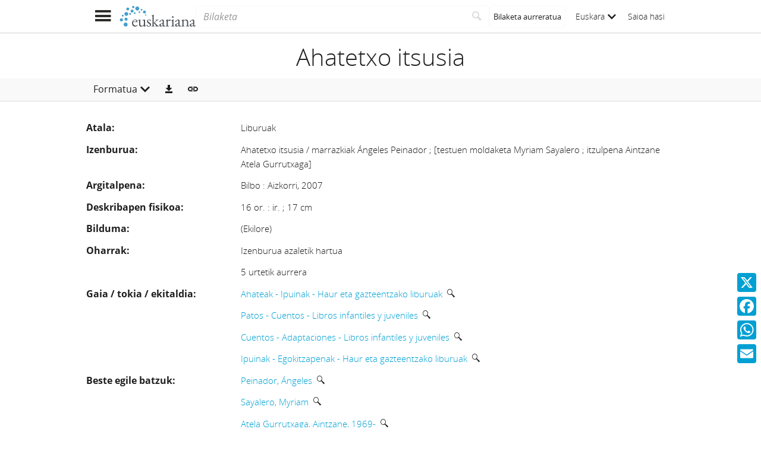

--- FILE ---
content_type: text/html;charset=UTF-8
request_url: https://www.euskariana.euskadi.eus/euskadibib/eu/bib/1250286.do?queryId=4497&position=19
body_size: 6880
content:

<!DOCTYPE html>
<html lang="eu"  >
    <head>
        <meta charset="UTF-8" >
        <meta name="viewport" content="width=device-width, initial-scale=1 minimum-scale=1" >



        <title>Euskariana &gt; Ahatetxo itsusia </title>

<link rel="canonical" href="https://www.euskariana.euskadi.eus/euskadibib/eu/bib/1250286.do">
            <meta name="generator" content="Digibib 11" >
            
            
            <meta property="twitter:card" content="summary_large_image" />
<meta property="twitter:title" content="Euskariana &gt; Acceso usuarios " />
<meta property="twitter:description" content="Euskariana, Euskadiko Liburutegi Digitalak kudeatua, euskal kulturari buruzko edukiak eskuratzeko atari digitala da." />
<meta property="twitter:image" content="https://www.euskariana.euskadi.eus/euskadibib/eu/cms/imagen.do?id=estaticos%2Fficheros%2FLogo_Euskariana_Txikia.png" />
<meta property="twitter:image_alt" content="Euskariana - Euskadiko Liburutegi Digitala" />
<meta property="twitter:url" content="https://www.euskariana.euskadi.eus/euskadibib/eu/security/form-login.do" />

    <!-- Link preload -->
    <link rel="preload" href="../../fonts/icomoon/IcoMoon-Ultimate.woff2" as="font" type="font/woff2" crossorigin />
    <!-- Link rel -->
        <link rel="alternate" type="application/rdf+xml" title="RDF" href="https://www.euskariana.euskadi.eus/euskadibib/bib/ELDE20202968885.rdf" />

    <link rel="stylesheet" type="text/css" href="../../css/main.css?v=eda8767d" />


        <style>
            :root {
}

        </style>

    <script>
        window.root = "..";
        window.rootBase = "../..";
        window.currentCommand = "../bib/1250286.do?position=19&queryId=4497"
        window.currentCommandWithoutParams = "../bib/1250286.do"
        window.embed = false;
        window.lang = "eu";
        window.debug = false;
        window.webPortal= "public";
        window.prefijoWeb = "https://www.euskariana.euskadi.eus/euskadibib/es/"; 
        window.prefijoWebNoLang = "https://www.euskariana.euskadi.eus/euskadibib/"; 
        window.prefijoWebMultiidioma = "https://www.euskariana.euskadi.eus/euskadibib/eu/"; 
    </script>
    <script src="../../js/vendor/jquery.min.js"></script>
    <script src="../../js/vendor/clipboard.min.js"></script>
    <script defer src="../../js/vendor/bootstrap.min.js"></script>
    <script defer src="../../js/vendor/jquery.smartmenus.min.js"></script>
    <script defer src="../../js/vendor/jquery.smartmenus.bootstrap.min.js"></script>
    <script defer src="../../js/vendor/jquery.easy-autocomplete.min.js"></script>
    <script defer src="../../js/vendor/moment-with-locales.min.js"></script>
    <script defer src="../../js/vendor/chosen.jquery.min.js"></script>
    <script defer src="https://cdn.fluidplayer.com/v3/current/fluidplayer.min.js"></script>
    <script defer src="../../js/vendor/wavesurfer/wavesurfer.min.js"></script>
    <script defer src="../../js/vendor/wavesurfer/plugin/wavesurfer.cursor.min.js"></script>
    <script defer src="../../js/vendor/wavesurfer/plugin/wavesurfer.timeline.min.js"></script>
    <script defer src="../../js/vendor/wavesurfer/plugin/wavesurfer.minimap.min.js"></script>
    <script defer src="../../js/vendor/o3dv.min.js"></script>
    <!-- Polyfills -->
    <script defer src="../../js/vendor/minified.js"></script>


        <script defer src="../../js/records.js?v=eda8767d"></script>
        <!-- AddToAny -->
        <script>
            window.a2a_config = window.a2a_config || {};
                window.a2a_config.templates = window.a2a_config.templates || {};
                    window.a2a_config.templates.x = {
                            text: "Begira zer ikusi dudan Euskarianan:\n${title}\n${link}"
                    };
                    window.a2a_config.templates.facebook = {
                            text: "Begira zer ikusi dudan Euskarianan:\n${title}\n${link}"
                    };
                    window.a2a_config.templates.whatsapp = {
                            text: "Begira zer ikusi dudan Euskarianan:\n${title}\n${link}"
                    };
                    window.a2a_config.templates.email = {
                            body: "Begira zer ikusi dudan Euskarianan:\n${title}\n${link}"
                    };
        </script>
        <script defer src="https://static.addtoany.com/menu/page.js"></script>


<!-- Global site tag (gtag.js) - Google Universal Analytics -->
<script async src="https://www.googletagmanager.com/gtag/js?id=G-4S2BQNGP37"></script>
<script>
window.dataLayer = window.dataLayer || [];
document.addEventListener("DOMContentLoaded", function() {
window.analytics.registerProvider('Google Analytics', new window.GUAProvider('G-4S2BQNGP37', true));
});
</script>
    <link rel="icon" href="../../img/favicon/favicon.ico" type="image/x-icon" >
    <link rel="icon" href="../../img/favicon/favicon.svg" type="image/svg+xml" >
    <link rel="icon" sizes="32x32" href="../../img/favicon/favicon-32x32.png" type="image/png" >
    <link rel="apple-touch-icon" sizes="180x180" href="../../img/favicon/apple-touch-icon.png" >
    <link rel="manifest" href="../../img/favicon/manifest.json" >
    <meta name="msapplication-config" content="../../img/favicon/browserconfig.xml" >

    </head>
    <body class="registro_bib" >
    <div class="page-unload">
        <div class="page-unload__backdrop" aria-hidden="true"></div>
        <div class="page-unload__spinner" aria-label="Kargatzen..."></div>
    </div>
    <div>
<dialog id="advanced-search-dialog" aria-labelledby="advanced-search-dialog__title" class="dialog dialog--full"  tabindex="-1" role="dialog"          >
<div class="dialog__header"><span class="dialog__title" id="advanced-search-dialog__title" >Bilaketa aurreratua</span><button type="button" class="dialog__close" aria-label="Itxi" ></button></div>
        <div class="dialog__body">
        </div>
    </dialog>
    </div>
    
    <header class="header-mobile">
<div class="grid-row" ><div class="one-whole" >                <div class="header-mobile__wrapper"><div class="nav-mobile" id="nav-mobile" > <button type="button" class="nav-mobile__button nav-mobile__button--open" aria-label="Menua erakutsi"></button>
<div class="nav-mobile__wrapper">
<div class="nav-mobile__header">
<span class="nav-mobile__title">
<img src="../../img/header/logo.svg" alt="Logo de Euskariana" >
</span>
<button type="button" class="nav-mobile__button nav-mobile__button--close" aria-label="Ocultar menú"></button>
</div>
<nav class="nav-mobile__sidebar" id="menu_mobile" role="navigation" aria-label="Menú móvil">
<ul class=" nav-mobile__list nav-mobile__menu">
<li class="nav-mobile__item">
<a class="nav-mobile__link" href="../home/home.do" >Hasierako orria</a>
</li>
<li class="nav-mobile__item">
<a class="nav-mobile__link" href="../content/destacados.do" >Nabarmenduak</a>
</li>
<li class="nav-mobile__item">
<a class="nav-mobile__link" href="../content/last-incorporations.do" >Azkenaldian gehitutakoak</a>
</li>
<li class="nav-mobile__item">
<a class="nav-mobile__link" href="../content/sections.do" >Atalak</a>
</li>
<li class="nav-mobile__item">
<a class="nav-mobile__link" href="../serials/list-by-header.do" >Euskal Hemeroteka Digitala</a>
</li>
<li class="nav-mobile__item">
<a class="nav-mobile__link" href="#" >Autoritateak<i class="nav-mobile__item-arrow nav-mobile__item-arrow--children"></i></a>
<ul class="nav-mobile__list"><li class="nav-mobile__item">
<a class="nav-mobile__sub-link" href="../aut/list.do?busq_areaaut=autoresvascos" >Euskal egileak</a>
</li>
<li class="nav-mobile__item">
<a class="nav-mobile__sub-link" href="../aut/list.do?busq_areaaut=municipios" >Euskal leku-izenak</a>
</li> </ul>
</li>
<li class="nav-mobile__item">
<a class="nav-mobile__link" href="../content/institutions.do" >Erakunde laguntzaileak</a>
</li>
<li class="nav-mobile__item">
<a class="nav-mobile__link" href="../help/about.do" >Euskarianari buruz</a>
</li>
<li class="nav-mobile__item">
<a class="nav-mobile__link" href="../help.do" >Laguntza</a>
</li>
<li class="nav-mobile__item">
<a class="nav-mobile__link" href="../help/contact.do" >Kontaktua</a>
</li>
<li class="nav-mobile__item nav-mobile__language-switch">
<a class="nav-mobile__link nav-lang__switch" href="#" >Euskara<i class="nav-mobile__item-arrow nav-mobile__item-arrow--children"></i></a>
<ul class="nav-mobile__list nav-lang__switch-list" role="menu"><li class="nav-mobile__item"><a href="../../es/bib/1250286.do?position=19&amp;queryId=4497" class="nav-mobile__sub-link" textLang="es" hreflang="es" lang="es" >Castellano</a></li></ul></li> <li class="nav-mobile__item nav-mobile__login">
<a href="../security/form-login.do?destination=..%2Fbib%2F1250286.do%3Fposition%3D19%26queryId%3D4497" class="nav-mobile__link user-login-link" title="Saioa hasi" >Saioa hasi</a>
</li> </ul> </nav>
<div class="nav-mobile__social-links" >
<div class="nav-mobile__footer-header">Euskariana sare sozialetan</div>
<nav class="navbar-utility" role="navigation" >
<ul class="navbar-utility__list">
<li class="navbar-utility__item navbar-utility__item--column">
<a class="navbar-utility__link social-link social-link--inverse" href="https://www.facebook.com/euskariana/"
aria-label="Facebook"
target="_blank">
<i aria-hidden="true" class="social-link-icon fa-brands fa-facebook-f"></i>Facebook
</a>
</li>
<li class="navbar-utility__item navbar-utility__item--column">
<a class="navbar-utility__link social-link social-link--inverse" href="https://www.instagram.com/euskarianaejgv/"
aria-label="Instagram"
target="_blank">
<i aria-hidden="true" class="social-link-icon fa-brands fa-instagram"></i>Instagram
</a>
</li>
<li class="navbar-utility__item navbar-utility__item--column">
<a class="navbar-utility__link social-link social-link--inverse" href="https://twitter.com/euskariana"
aria-label="X"
target="_blank">
<i aria-hidden="true" class="social-link-icon fa-brands fa-x-twitter"></i>X
</a>
</li>
<li class="navbar-utility__item navbar-utility__item--column">
<a class="navbar-utility__link social-link social-link--inverse" href="https://www.youtube.com/channel/UCtuAispxlS4E4lBd1MHPzIQ"
aria-label="YouTube"
target="_blank">
<i aria-hidden="true" class="social-link-icon fa-brands fa-youtube"></i>YouTube
</a>
</li>
</ul>
</nav>
</div>
<div class="nav-mobile__footer" >
<a href="https://www.euskadi.eus/inicio/" class="brand brand--secondary" target="_blank" target="_blank" > <img class="brand__logo" alt="Euskadi.eus" src="../../img/header/logo-secundary.png"> </a> </div>
</div>
</div>
<a href="../home/home.do" class="brand brand--primary header-mobile__brand" > <img class="brand__logo" alt="Logo de Euskariana" src="../../img/header/logo.svg"> </a><a href="../home/home.do" class="brand brand--primary-mobile header-mobile__brand" > <img class="brand__logo" alt="Euskariana logotipoa" src="../../img/header/logo--mobile.svg"> </a><a href="https://www.euskadi.eus/hasiera/" class="brand brand--secondary header-mobile__brand" target="_blank" target="_blank" > <img class="brand__logo" alt="Euskadi.eus" src="../../img/header/logo-secundary.png"> </a><search class="quick-search quick-search--mobile" > <form class="quick-search__form" name="quick-search__form" action="../bib/results.do?sourceCommand=bib%2F1250286.do%3Fposition%3D19%26queryId%3D4497" method="post">
<span class="quick-search__input-container input-group">
<input type="search" class="form-control quick-search__input" name="busq_general" placeholder="Bilaketa" aria-label="Bilaketa" maxlength="128" >
<button class="btn quick-search__button" type="submit" aria-label="Bilatu"
data-navigate-if-form-empty=".quick-search__adv-search" ><i role="img" class="quick-search__icon" aria-hidden="true" ></i></button>
</span>
<input type="hidden" name="sourceCommand" value="bib/1250286.do?position=19&amp;queryId=4497" /><input type="hidden" name="ocr" id="mobile_ocr" value="true" /><input type="hidden" name="general_ocr" id="mobile_general_ocr" value="false" /><a href="../bib/query.do" class="quick-search__adv-search" data-show-dialog="advanced-search-dialog" data-dialog-set-url="true" > <span class="quick-search__adv-search-text">Bilaketa aurreratua</span> <i role="img" class="quick-search__adv-search-icon" aria-hidden="true" title="Bilaketa aurreratua" >sort</i> </a> </form>
</search>
<div class="header-mobile__user-menu">
<nav id="menu_my-library" role="navigation" class="nav-my-library" >
<ul class="nav-my-library__list nav-my-library__menu ">
<li class="nav-my-library__item nav-my-library__language-switch">
<a class="nav-my-library__link nav-lang__switch" href="#" >Euskara<i class="nav-mobile__item-arrow nav-mobile__item-arrow--children"></i></a>
<ul class="nav-my-library__list nav-lang__switch-list" role="menu"><li class="nav-my-library__item"><a href="../../es/bib/1250286.do?position=19&amp;queryId=4497" class="nav-my-library__sub-link" textLang="es" hreflang="es" lang="es" >Castellano</a></li></ul></li> </ul>
</nav>
<a href="../security/form-login.do?destination=..%2Fbib%2F1250286.do%3Fposition%3D19%26queryId%3D4497" class="user-login-link" title="Saioa hasi" >Saioa hasi</a>
</div></div>
    </div>
    </div>
    </header>
    
    <noscript aria-hidden="true">
<div class="grid-row" ><div class="one-whole" ><div class="alert alert--info" role="alert" ><i role="img" class=" icon alert__icon"aria-hidden="true"></i><div class="alert__content" >                    Esta web requiere JavaScript para una experiencia de usuario plena.
                    Si está deshabilitado por accidente, se recomienda que se vuelva a habilitar.
    </div>
    </div>
    </div>
    </div>
    </noscript>
<div class="a2a_kit a2a_kit_size_32 a2a_floating_style a2a_vertical_style" data-a2a-url="https://www.euskariana.euskadi.eus/euskadibib/eu/bib/1250286.do?position=19&amp;queryId=4497" data-a2a-icon-color="#00A0D3" style="background-color:transparent; right:0px; bottom:100px;" >    <a class="a2a_button_x" ></a>
    <a class="a2a_button_facebook" ></a>
    <a class="a2a_button_whatsapp" ></a>
    <a class="a2a_button_email" ></a>
    </div>
        <main>
        <div class="o-record-sticky-header">
<div class="record-header__wrapper" ><div class="grid-row" ><div class="one-whole record-header" >                <span class="record-header__title">
                    <h1 class="h2"><bdi title="Ahatetxo itsusia">Ahatetxo itsusia</bdi></h1>
                </span>
    </div>
    </div>
    </div>
<div class="toolbar record-utilities" aria-label="Erabilgarri dauden ekintzak" role="toolbar" ><div class="grid-row" ><div class="one-whole toolbar__content" ><div class="toolbar__group" role="group" ><div class="dropdown" > <button id="format-options" class="dropdown-toggle dropdown__label" data-toggle="dropdown"
aria-haspopup="true" aria-expanded="false"><span class="dropdown__label-text">Formatua</span><i role="img" class="dropdown__label-icon" aria-hidden="true" ></i> </button> <ul id="drop_format-options" class="format-selector dropdown-menu" role="menu" aria-labelledby="format-options">
<li class="dropdown-menu__item format-selector__item format-selector__item--ficha" role="menuitem" tabindex="-1" ><a href="../bib/1250286.do?position=19&amp;queryId=4497&amp;format=ficha" >Ficha</a></li>
<li class="dropdown-menu__item format-selector__item format-selector__item--isbd" role="menuitem" tabindex="-1" ><a href="../bib/1250286.do?position=19&amp;queryId=4497&amp;format=isbd" >ISBD</a></li>
<li class="dropdown-menu__item format-selector__item format-selector__item--rdf_dc" role="menuitem" tabindex="-1" ><a href="../bib/1250286.do?position=19&amp;queryId=4497&amp;format=rdf_dc" >Dublin Core RDF</a></li>
<li class="dropdown-menu__item format-selector__item format-selector__item--mods" role="menuitem" tabindex="-1" ><a href="../bib/1250286.do?position=19&amp;queryId=4497&amp;format=mods" >MODS</a></li>
<li class="dropdown-menu__item format-selector__item format-selector__item--etiquetado" role="menuitem" tabindex="-1" ><a href="../bib/1250286.do?position=19&amp;queryId=4497&amp;format=etiquetado" >MARC 21 etiquetado</a></li>
<li class="dropdown-menu__item format-selector__item format-selector__item--xml" role="menuitem" tabindex="-1" ><a href="../bib/1250286.do?position=19&amp;queryId=4497&amp;format=xml" >MARCXML</a></li> </ul>
</div> </div><div class="toolbar__group" role="group" ><a href="../bib/export.do?recordId=1250286" name="export-record" id="export-record" class="btn export-selector__button" title="Esportatu" role="button" rel="nofollow" data-show-dialog="export-dialog" data-dialog-set-url="true" data-force-reload="true" aria-label="Esportatu" > </a><dialog id="export-dialog" aria-labelledby="export-dialog__title" class="dialog dialog--full" tabindex="-1" role="dialog" >
<div class="dialog__header"><span class="dialog__title" id="export-dialog__title" >Ahatetxo itsusia</span><button type="button" class="dialog__close" aria-label="Itxi" ></button></div>
<div class="dialog__body">
</div>
</dialog>
</div><div class="toolbar__group share-this-toolbar-group" role="group" ><button name="share-this" id="share-this" type="button" class="btn share-this share-this__webapi-button share-this__webapi-button--hidden share-this__webapi-button--mobile-only" data-sharethis="true" data-sharethis-url="https://www.euskariana.euskadi.eus/euskadibib/eu/bib/1250286.do" data-sharethis-title="Euskariana &gt; Ahatetxo itsusia " data-sharethis-text="Begira zer ikusi dudan Euskarianan: Ahatetxo itsusia" aria-label="Sare sozialetan partekatu" title="Sare sozialetan partekatu"
>
</button>
<a href="https://www.euskariana.euskadi.eus/euskadibib/eu/bib/1250286.do" class="persistent-button" title="Lotura iraunkorra kopiatu" role="button" onclick="event.preventDefault();" data-clipboard-text="https://www.euskariana.euskadi.eus/euskadibib/eu/bib/1250286.do" aria-label="Lotura iraunkorra kopiatu" ></a> </div><div class="toolbar__spacer" > </div>
</div>
</div>
</div>        </div>
<div class="grid-row record-wrapper" ><div class="record record--bib format-ficha record--no-thumbnail format-ficha--no-thumbnail" >            <article format-ficha__main-body="">
<section class="header">
<span class="labelValue">
<span class="labelValue__label">Atala:  </span>
<span class="labelValue__value">Liburuak</span>
</span>
</section>
<section class="header"><span class="labelValue"><span class="labelValue__label">Izenburua:  </span><span class="labelValue__value"><span class="field_value"  ><bdi>Ahatetxo itsusia / marrazkiak Ángeles Peinador ; [testuen moldaketa Myriam Sayalero ; itzulpena Aintzane Atela Gurrutxaga]</bdi></span></span></span></section>
<section class="detalle"><span class="labelValue"><span class="labelValue__label">Argitalpena:  </span><span class="labelValue__value"><span class="field_value"  ><bdi>Bilbo : Aizkorri, 2007</bdi></span></span></span><span class="labelValue"><span class="labelValue__label">Deskribapen fisikoa:  </span><span class="labelValue__value"><span class="field_value"  ><bdi>16 or. : ir. ; 17 cm</bdi></span></span></span><span class="labelValue"><span class="labelValue__label">Bilduma:  </span><span class="labelValue__value"><span class="field_value"  ><bdi>(Ekilore)</bdi></span></span></span><span class="labelValue"><span class="labelValue__label">Oharrak:  </span><span class="labelValue__value"><span class="field_value"  ><bdi>Izenburua azaletik hartua</bdi></span><span class="field_value"  ><bdi>5 urtetik aurrera</bdi></span></span></span><span class="labelValue"><span class="labelValue__label">Gaia / tokia / ekitaldia:  </span><span class="labelValue__value"><span class="field_value"><bdi><a href="../aut/record.do?control=ELDEA20250187047" class="field_value" >Ahateak - Ipuinak - Haur eta gazteentzako liburuak</a> <a href="../bib/navigation-results.do?desc_autoridadesbib=Erlazionatutako lan guztiak: Ahateak - Ipuinak - Haur eta gazteentzako liburuak&busq_autoridadesbib=ELDEA20250187047" class="enlace_campo related-search" title="Erlazionatutako deskribapenak" ><i role="img" class="icomoon icon-search2" >‌</i></a></bdi></span><span class="field_value"><bdi><a href="../aut/record.do?control=ELDEA20250187030" class="field_value" >Patos - Cuentos - Libros infantiles y juveniles</a> <a href="../bib/navigation-results.do?desc_autoridadesbib=Erlazionatutako lan guztiak: Patos - Cuentos - Libros infantiles y juveniles&busq_autoridadesbib=ELDEA20250187030" class="enlace_campo related-search" title="Erlazionatutako deskribapenak" ><i role="img" class="icomoon icon-search2" >‌</i></a></bdi></span><span class="field_value"><bdi><a href="../aut/record.do?control=ELDEA20250090842" class="field_value" >Cuentos - Adaptaciones - Libros infantiles y juveniles</a> <a href="../bib/navigation-results.do?desc_autoridadesbib=Erlazionatutako lan guztiak: Cuentos - Adaptaciones - Libros infantiles y juveniles&busq_autoridadesbib=ELDEA20250090842" class="enlace_campo related-search" title="Erlazionatutako deskribapenak" ><i role="img" class="icomoon icon-search2" >‌</i></a></bdi></span><span class="field_value"><bdi><a href="../aut/record.do?control=ELDEA20250090859" class="field_value" >Ipuinak - Egokitzapenak - Haur eta gazteentzako liburuak</a> <a href="../bib/navigation-results.do?desc_autoridadesbib=Erlazionatutako lan guztiak: Ipuinak - Egokitzapenak - Haur eta gazteentzako liburuak&busq_autoridadesbib=ELDEA20250090859" class="enlace_campo related-search" title="Erlazionatutako deskribapenak" ><i role="img" class="icomoon icon-search2" >‌</i></a></bdi></span></span></span><span class="labelValue"><span class="labelValue__label">Beste egile batzuk:  </span><span class="labelValue__value"><span class="field_value"><bdi><a href="../aut/record.do?control=ELDEA20241894190" class="field_value" >Peinador, Ángeles</a> <a href="../bib/navigation-results.do?desc_autoridadesbib=Erlazionatutako lan guztiak: Peinador, Ángeles&busq_autoridadesbib=ELDEA20241894190" class="enlace_campo related-search" title="Erlazionatutako deskribapenak" ><i role="img" class="icomoon icon-search2" >‌</i></a></bdi></span><span class="field_value"><bdi><a href="../aut/record.do?control=ELDEA20242512444" class="field_value" >Sayalero, Myriam</a> <a href="../bib/navigation-results.do?desc_autoridadesbib=Erlazionatutako lan guztiak: Sayalero, Myriam&busq_autoridadesbib=ELDEA20242512444" class="enlace_campo related-search" title="Erlazionatutako deskribapenak" ><i role="img" class="icomoon icon-search2" >‌</i></a></bdi></span><span class="field_value"><bdi><a href="../aut/record.do?control=ELDEA20201099368" class="field_value" >Atela Gurrutxaga, Aintzane, 1969-</a> <a href="../bib/navigation-results.do?desc_autoridadesbib=Erlazionatutako lan guztiak: Atela Gurrutxaga, Aintzane, 1969-&busq_autoridadesbib=ELDEA20201099368" class="enlace_campo related-search" title="Erlazionatutako deskribapenak" ><i role="img" class="icomoon icon-search2" >‌</i></a></bdi></span></span></span><span class="labelValue"><span class="labelValue__label">Bigarren mailako bilduma:  </span><span class="labelValue__value"><span class="field_value"  ><bdi><a href="../aut/record.do?control=ELDEA20240777616" class="field_value" >Ekilore (Aizkorri)</a> <a href="../bib/navigation-results.do?desc_autoridadesbib=Erlazionatutako lan guztiak: Ekilore (Aizkorri)&busq_autoridadesbib=ELDEA20240777616" class="enlace_campo related-search" title="Erlazionatutako deskribapenak" ><i role="img" class="icomoon icon-search2" >‌</i></a></bdi></span></span></span><span class="labelValue"><span class="labelValue__label">SHU:  </span><span class="labelValue__value"><span class="field_value"  ><bdi>087.5:82-32</bdi></span></span></span><span class="labelValue"><span class="labelValue__label">Beste sailkapen batzuk:  </span><span class="labelValue__value"><span class="field_value"  ><bdi>82-4</bdi></span></span></span><span class="labelValue"><span class="labelValue__label">Zenbaki normalizatuak:  </span><span class="labelValue__value"><span class="field_value"  ><bdi><span class="prefix-field_value">DL </span>LE 1637-2007</bdi></span><span class="field_value"  ><bdi><span class="prefix-field_value">ISBN </span>978-84-8263-217-9</bdi></span></span></span></section>
<section class="header">
<span class="labelValue">
<span class="labelValue__label">Argitalpen mota:  </span>
<span class="labelValue__value">
<span class="material-type material-type--monografia u-text-secondary u-margin-right-xsmall"> </span> Liburuak</span>
</span>
</section>
<section class="otros_temas">
<span class="labelValue">
<span class="labelValue__label">Beste gai batzuk: </span>
<span class="labelValue__value">Ipuinak <a href="../bib/navigation-results.do?busq_autoridadesbib=ELDEA20240136444&desc_autoridadesbib=Erlazionatutako lan guztiak: Ipuinak" class="enlace_campo related-search" title="Erlazionatutako deskribapenak" ><i role="img" class="icomoon icon-search2" >‌</i></a></span>
<span class="labelValue__value">Haur eta gazteentzako liburuak <a href="../bib/navigation-results.do?busq_autoridadesbib=ELDEA20240136468&desc_autoridadesbib=Erlazionatutako lan guztiak: Haur eta gazteentzako liburuak" class="enlace_campo related-search" title="Erlazionatutako deskribapenak" ><i role="img" class="icomoon icon-search2" >‌</i></a></span>
<span class="labelValue__value"><a href="../aut/record.do?control=ELDEA20241293108">Ahateak</a> <a href="../bib/navigation-results.do?desc_autoridadesbib=Erlazionatutako lan guztiak: Ahateak&busq_autoridadesbib=ELDEA20241293108" class="enlace_campo related-search" title="Erlazionatutako deskribapenak" ><i role="img" class="icomoon icon-search2" >‌</i></a></span>
<span class="labelValue__value">Cuentos <a href="../bib/navigation-results.do?busq_autoridadesbib=ELDEA20240134365&desc_autoridadesbib=Erlazionatutako lan guztiak: Cuentos" class="enlace_campo related-search" title="Erlazionatutako deskribapenak" ><i role="img" class="icomoon icon-search2" >‌</i></a></span>
<span class="labelValue__value">Libros infantiles y juveniles <a href="../bib/navigation-results.do?busq_autoridadesbib=ELDEA20240136628&desc_autoridadesbib=Erlazionatutako lan guztiak: Libros infantiles y juveniles" class="enlace_campo related-search" title="Erlazionatutako deskribapenak" ><i role="img" class="icomoon icon-search2" >‌</i></a></span>
<span class="labelValue__value"><a href="../aut/record.do?control=ELDEA20241293092">Patos</a> <a href="../bib/navigation-results.do?desc_autoridadesbib=Erlazionatutako lan guztiak: Patos&busq_autoridadesbib=ELDEA20241293092" class="enlace_campo related-search" title="Erlazionatutako deskribapenak" ><i role="img" class="icomoon icon-search2" >‌</i></a></span>
<span class="labelValue__value">Adaptaciones <a href="../bib/navigation-results.do?busq_autoridadesbib=ELDEA20240094607&desc_autoridadesbib=Erlazionatutako lan guztiak: Adaptaciones" class="enlace_campo related-search" title="Erlazionatutako deskribapenak" ><i role="img" class="icomoon icon-search2" >‌</i></a></span>
<span class="labelValue__value"><a href="../aut/record.do?control=ELDEA20241212734">Cuentos</a> <a href="../bib/navigation-results.do?desc_autoridadesbib=Erlazionatutako lan guztiak: Cuentos&busq_autoridadesbib=ELDEA20241212734" class="enlace_campo related-search" title="Erlazionatutako deskribapenak" ><i role="img" class="icomoon icon-search2" >‌</i></a></span>
<span class="labelValue__value">Egokitzapenak <a href="../bib/navigation-results.do?busq_autoridadesbib=ELDEA20240094614&desc_autoridadesbib=Erlazionatutako lan guztiak: Egokitzapenak" class="enlace_campo related-search" title="Erlazionatutako deskribapenak" ><i role="img" class="icomoon icon-search2" >‌</i></a></span>
<span class="labelValue__value"><a href="../aut/record.do?control=ELDEA20241212741">Ipuinak</a> <a href="../bib/navigation-results.do?desc_autoridadesbib=Erlazionatutako lan guztiak: Ipuinak&busq_autoridadesbib=ELDEA20241212741" class="enlace_campo related-search" title="Erlazionatutako deskribapenak" ><i role="img" class="icomoon icon-search2" >‌</i></a></span>
</span>
</section>
<section class="resources">
<span class="labelValue">
<span class="labelValue__label">Kanpoko erreferentziak: </span>
<span class="labelValue__value">
<ul class="related-links__list"><li class="related-links__items">
<a href="https://www.katalogoak.euskadi.eus/cgi-bin_q81a/abnetclop/abnetopac?ACC=DOSEARCH&amp;xsqf99=00578419.T001." target="_blank" class="u-external-link" data-analytics="external-link">
<i role="img" class="link-icon" aria-label="Erregistroa ikusi Euskadiko Irakurketa Publikoko Sareko katalogoan">earth</i>
<span>Erregistroa ikusi Euskadiko Irakurketa Publikoko Sareko katalogoan</span>
</a></li></ul>
</span>
</span>
</section>
</article>

        <span class="openurl">
            <span class="Z3988" title="ctx_ver=Z39.88-2004&amp;ctx_enc=info%3Aofi%2Fenc%3AUTF-8&amp;ctx_tim=2026-01-2305%3A52%3A29TZD&amp;rft_val_fmt=info%3Aofi%2Ffmt%3Akev%3Amtx%3Abook&amp;rft.genre=book&amp;rft.atitle=Ahatetxo+itsusia&amp;rft.date=2007&amp;rft.isbn=978-84-8263-217-9&amp;rft.id=https%3A%2F%2Fwww.katalogoak.euskadi.eus%2Fcgi-bin_q81a%2Fabnetclop%2Fabnetopac%3FACC%3DDOSEARCH%26xsqf99%3D00578419.T001.&amp;rfr_id=https%3A%2F%2Fwww.euskariana.euskadi.eus%2Feuskadibib&amp;rft.btitle=Ahatetxo+itsusia&amp;rft.place=Bilbo&amp;rft.pub=Aizkorri&amp;rft.series=Ekilore">&nbsp;</span>
        </span>
    </div>
    </div>
        
        </main>

    <footer class="footer">
        <div class="footer__euskadi-logo">
<div class="grid-row" ><div class="one-whole" >                    <div class="u-text-center">
                    <img src="../../img/footer/Euskadi_bien_comun.jpg" alt="Euskadi, auzolana" />
                    </div>
    </div>
    </div>
        </div>
        <div class="footer__menu">
            <nav>
<div class="grid-row" ><div class="one-third" >    <nav class="navbar-utility" role="navigation" >
        <ul class="navbar-utility__list">
                <li class="navbar-utility__item navbar-utility__item--column">
                    <a class="navbar-utility__link footer__link" href="../help/about.do" 
                    >
                            Euskarianari buruz
                    </a>
                </li>
                <li class="navbar-utility__item navbar-utility__item--column">
                    <a class="navbar-utility__link footer__link" href="../help.do" 
                    >
                            Laguntza
                    </a>
                </li>
                <li class="navbar-utility__item navbar-utility__item--column">
                    <a class="navbar-utility__link footer__link" href="../help/web-map.do" 
                    >
                            Atari-mapa
                    </a>
                </li>
                <li class="navbar-utility__item navbar-utility__item--column">
                    <a class="navbar-utility__link footer__link" href="../help/contact.do" 
                    >
                            Kontaktua
                    </a>
                </li>
        </ul>
    </nav>
    </div>
<div class="one-third" >    <nav class="navbar-utility" role="navigation" >
        <ul class="navbar-utility__list">
                <li class="navbar-utility__item navbar-utility__item--column">
                    <a class="navbar-utility__link footer__link" href="../content/legal-information.do" 
                    >
                            Legezko informazioa
                    </a>
                </li>
                <li class="navbar-utility__item navbar-utility__item--column">
                    <a class="navbar-utility__link footer__link" href="../help/cookies.do" 
                    >
                            Cookie-politika
                    </a>
                </li>
                <li class="navbar-utility__item navbar-utility__item--column">
                    <a class="navbar-utility__link footer__link" href="../help/accessibility.do" 
                    >
                            Irisgarritasuna
                    </a>
                </li>
                <li class="navbar-utility__item navbar-utility__item--column">
                    <a class="navbar-utility__link footer__link" href="../help/oai.do" 
                    >
                            Open Archives Initiative (OAI)
                    </a>
                </li>
        </ul>
    </nav>
    </div>
<div class="one-third" >    <nav class="navbar-utility" role="navigation" >
        <ul class="navbar-utility__list">
                <li class="navbar-utility__item navbar-utility__item--column">
                    <a class="navbar-utility__link social-link footer__link" href="https://www.facebook.com/euskariana/" 
                            aria-label="Facebook"
                    target="_blank">
                            <i aria-hidden="true" class="social-link-icon fa-brands fa-facebook-f"></i>Facebook
                    </a>
                </li>
                <li class="navbar-utility__item navbar-utility__item--column">
                    <a class="navbar-utility__link social-link footer__link" href="https://www.instagram.com/euskarianaejgv/" 
                            aria-label="Instagram"
                    target="_blank">
                            <i aria-hidden="true" class="social-link-icon fa-brands fa-instagram"></i>Instagram
                    </a>
                </li>
                <li class="navbar-utility__item navbar-utility__item--column">
                    <a class="navbar-utility__link social-link footer__link" href="https://twitter.com/euskariana" 
                            aria-label="X"
                    target="_blank">
                            <i aria-hidden="true" class="social-link-icon fa-brands fa-x-twitter"></i>X
                    </a>
                </li>
                <li class="navbar-utility__item navbar-utility__item--column">
                    <a class="navbar-utility__link social-link footer__link" href="https://www.youtube.com/channel/UCtuAispxlS4E4lBd1MHPzIQ" 
                            aria-label="YouTube"
                    target="_blank">
                            <i aria-hidden="true" class="social-link-icon fa-brands fa-youtube"></i>YouTube
                    </a>
                </li>
        </ul>
    </nav>
    </div>
    </div>
            </nav>
        </div>
        <div class="footer__colophon">
<div class="grid-row" ><div class="one-whole" >                    <div class="u-text-center">
                        Eusko Jaurlaritza. Kultura Ondarearen Zuzendaritza
                        <p>
                        Eusko Jaurlaritza 2021 egile-eskubideak, eskubide guztiak erreserbatuak
                        </p>
                    </div>
    </div>
    </div>
        </div>
    </footer>
    <a href="#top" class="gotop" aria-hidden="true" tabindex="-1" >
        <div class="gotop__text">Gora</div>
        <span class="gotop__icon"></span>
    </a>

        <script>
            $(document).ready(function() {
                    fetch("../accesos/registrar_primera_visita.do?pendientes=999C5B662D18929F53649B4E0A7D945DFB27E4800DB01D3B48", {method: "post", cache: "no-cache"})
                .then((response) => {
                    if (response.ok) {
                        console.debug("First access registered.");
                    }
                });
            });
        </script>
    </body>
</html>

